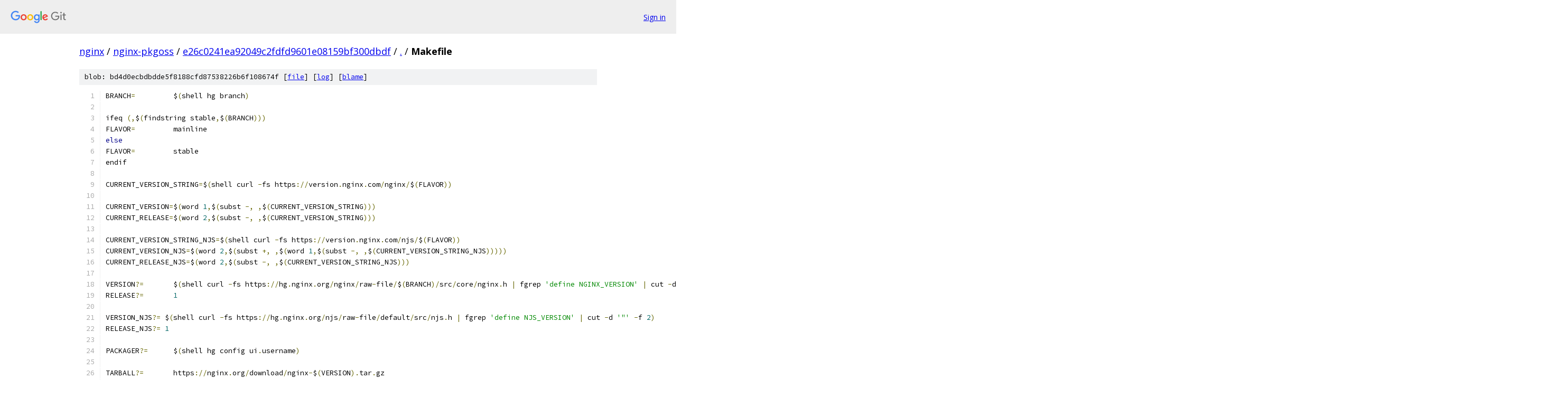

--- FILE ---
content_type: text/html; charset=utf-8
request_url: https://nginx.googlesource.com/nginx-pkgoss/+/e26c0241ea92049c2fdfd9601e08159bf300dbdf/Makefile
body_size: 4483
content:
<!DOCTYPE html><html lang="en"><head><meta charset="utf-8"><meta name="viewport" content="width=device-width, initial-scale=1"><title>Makefile - nginx-pkgoss - Git at Google</title><link rel="stylesheet" type="text/css" href="/+static/base.css"><link rel="stylesheet" type="text/css" href="/+static/prettify/prettify.css"><!-- default customHeadTagPart --></head><body class="Site"><header class="Site-header"><div class="Header"><a class="Header-image" href="/"><img src="//www.gstatic.com/images/branding/lockups/2x/lockup_git_color_108x24dp.png" width="108" height="24" alt="Google Git"></a><div class="Header-menu"> <a class="Header-menuItem" href="https://accounts.google.com/AccountChooser?faa=1&amp;continue=https://nginx.googlesource.com/login/nginx-pkgoss/%2B/e26c0241ea92049c2fdfd9601e08159bf300dbdf/Makefile">Sign in</a> </div></div></header><div class="Site-content"><div class="Container "><div class="Breadcrumbs"><a class="Breadcrumbs-crumb" href="/?format=HTML">nginx</a> / <a class="Breadcrumbs-crumb" href="/nginx-pkgoss/">nginx-pkgoss</a> / <a class="Breadcrumbs-crumb" href="/nginx-pkgoss/+/e26c0241ea92049c2fdfd9601e08159bf300dbdf">e26c0241ea92049c2fdfd9601e08159bf300dbdf</a> / <a class="Breadcrumbs-crumb" href="/nginx-pkgoss/+/e26c0241ea92049c2fdfd9601e08159bf300dbdf/">.</a> / <span class="Breadcrumbs-crumb">Makefile</span></div><div class="u-sha1 u-monospace BlobSha1">blob: bd4d0ecbdbdde5f8188cfd87538226b6f108674f [<a href="/nginx-pkgoss/+/e26c0241ea92049c2fdfd9601e08159bf300dbdf/Makefile">file</a>] [<a href="/nginx-pkgoss/+log/e26c0241ea92049c2fdfd9601e08159bf300dbdf/Makefile">log</a>] [<a href="/nginx-pkgoss/+blame/e26c0241ea92049c2fdfd9601e08159bf300dbdf/Makefile">blame</a>]</div><table class="FileContents"><tr class="u-pre u-monospace FileContents-line"><td class="u-lineNum u-noSelect FileContents-lineNum" data-line-number="1"></td><td class="FileContents-lineContents" id="1"><span class="pln">BRANCH</span><span class="pun">=</span><span class="pln">		$</span><span class="pun">(</span><span class="pln">shell hg branch</span><span class="pun">)</span></td></tr><tr class="u-pre u-monospace FileContents-line"><td class="u-lineNum u-noSelect FileContents-lineNum" data-line-number="2"></td><td class="FileContents-lineContents" id="2"></td></tr><tr class="u-pre u-monospace FileContents-line"><td class="u-lineNum u-noSelect FileContents-lineNum" data-line-number="3"></td><td class="FileContents-lineContents" id="3"><span class="pln">ifeq </span><span class="pun">(,</span><span class="pln">$</span><span class="pun">(</span><span class="pln">findstring stable</span><span class="pun">,</span><span class="pln">$</span><span class="pun">(</span><span class="pln">BRANCH</span><span class="pun">)))</span></td></tr><tr class="u-pre u-monospace FileContents-line"><td class="u-lineNum u-noSelect FileContents-lineNum" data-line-number="4"></td><td class="FileContents-lineContents" id="4"><span class="pln">FLAVOR</span><span class="pun">=</span><span class="pln">		mainline</span></td></tr><tr class="u-pre u-monospace FileContents-line"><td class="u-lineNum u-noSelect FileContents-lineNum" data-line-number="5"></td><td class="FileContents-lineContents" id="5"><span class="kwd">else</span></td></tr><tr class="u-pre u-monospace FileContents-line"><td class="u-lineNum u-noSelect FileContents-lineNum" data-line-number="6"></td><td class="FileContents-lineContents" id="6"><span class="pln">FLAVOR</span><span class="pun">=</span><span class="pln">		stable</span></td></tr><tr class="u-pre u-monospace FileContents-line"><td class="u-lineNum u-noSelect FileContents-lineNum" data-line-number="7"></td><td class="FileContents-lineContents" id="7"><span class="pln">endif</span></td></tr><tr class="u-pre u-monospace FileContents-line"><td class="u-lineNum u-noSelect FileContents-lineNum" data-line-number="8"></td><td class="FileContents-lineContents" id="8"></td></tr><tr class="u-pre u-monospace FileContents-line"><td class="u-lineNum u-noSelect FileContents-lineNum" data-line-number="9"></td><td class="FileContents-lineContents" id="9"><span class="pln">CURRENT_VERSION_STRING</span><span class="pun">=</span><span class="pln">$</span><span class="pun">(</span><span class="pln">shell curl </span><span class="pun">-</span><span class="pln">fs https</span><span class="pun">://</span><span class="pln">version</span><span class="pun">.</span><span class="pln">nginx</span><span class="pun">.</span><span class="pln">com</span><span class="pun">/</span><span class="pln">nginx</span><span class="pun">/</span><span class="pln">$</span><span class="pun">(</span><span class="pln">FLAVOR</span><span class="pun">))</span></td></tr><tr class="u-pre u-monospace FileContents-line"><td class="u-lineNum u-noSelect FileContents-lineNum" data-line-number="10"></td><td class="FileContents-lineContents" id="10"></td></tr><tr class="u-pre u-monospace FileContents-line"><td class="u-lineNum u-noSelect FileContents-lineNum" data-line-number="11"></td><td class="FileContents-lineContents" id="11"><span class="pln">CURRENT_VERSION</span><span class="pun">=</span><span class="pln">$</span><span class="pun">(</span><span class="pln">word </span><span class="lit">1</span><span class="pun">,</span><span class="pln">$</span><span class="pun">(</span><span class="pln">subst </span><span class="pun">-,</span><span class="pln"> </span><span class="pun">,</span><span class="pln">$</span><span class="pun">(</span><span class="pln">CURRENT_VERSION_STRING</span><span class="pun">)))</span></td></tr><tr class="u-pre u-monospace FileContents-line"><td class="u-lineNum u-noSelect FileContents-lineNum" data-line-number="12"></td><td class="FileContents-lineContents" id="12"><span class="pln">CURRENT_RELEASE</span><span class="pun">=</span><span class="pln">$</span><span class="pun">(</span><span class="pln">word </span><span class="lit">2</span><span class="pun">,</span><span class="pln">$</span><span class="pun">(</span><span class="pln">subst </span><span class="pun">-,</span><span class="pln"> </span><span class="pun">,</span><span class="pln">$</span><span class="pun">(</span><span class="pln">CURRENT_VERSION_STRING</span><span class="pun">)))</span></td></tr><tr class="u-pre u-monospace FileContents-line"><td class="u-lineNum u-noSelect FileContents-lineNum" data-line-number="13"></td><td class="FileContents-lineContents" id="13"></td></tr><tr class="u-pre u-monospace FileContents-line"><td class="u-lineNum u-noSelect FileContents-lineNum" data-line-number="14"></td><td class="FileContents-lineContents" id="14"><span class="pln">CURRENT_VERSION_STRING_NJS</span><span class="pun">=</span><span class="pln">$</span><span class="pun">(</span><span class="pln">shell curl </span><span class="pun">-</span><span class="pln">fs https</span><span class="pun">://</span><span class="pln">version</span><span class="pun">.</span><span class="pln">nginx</span><span class="pun">.</span><span class="pln">com</span><span class="pun">/</span><span class="pln">njs</span><span class="pun">/</span><span class="pln">$</span><span class="pun">(</span><span class="pln">FLAVOR</span><span class="pun">))</span></td></tr><tr class="u-pre u-monospace FileContents-line"><td class="u-lineNum u-noSelect FileContents-lineNum" data-line-number="15"></td><td class="FileContents-lineContents" id="15"><span class="pln">CURRENT_VERSION_NJS</span><span class="pun">=</span><span class="pln">$</span><span class="pun">(</span><span class="pln">word </span><span class="lit">2</span><span class="pun">,</span><span class="pln">$</span><span class="pun">(</span><span class="pln">subst </span><span class="pun">+,</span><span class="pln"> </span><span class="pun">,</span><span class="pln">$</span><span class="pun">(</span><span class="pln">word </span><span class="lit">1</span><span class="pun">,</span><span class="pln">$</span><span class="pun">(</span><span class="pln">subst </span><span class="pun">-,</span><span class="pln"> </span><span class="pun">,</span><span class="pln">$</span><span class="pun">(</span><span class="pln">CURRENT_VERSION_STRING_NJS</span><span class="pun">)))))</span></td></tr><tr class="u-pre u-monospace FileContents-line"><td class="u-lineNum u-noSelect FileContents-lineNum" data-line-number="16"></td><td class="FileContents-lineContents" id="16"><span class="pln">CURRENT_RELEASE_NJS</span><span class="pun">=</span><span class="pln">$</span><span class="pun">(</span><span class="pln">word </span><span class="lit">2</span><span class="pun">,</span><span class="pln">$</span><span class="pun">(</span><span class="pln">subst </span><span class="pun">-,</span><span class="pln"> </span><span class="pun">,</span><span class="pln">$</span><span class="pun">(</span><span class="pln">CURRENT_VERSION_STRING_NJS</span><span class="pun">)))</span></td></tr><tr class="u-pre u-monospace FileContents-line"><td class="u-lineNum u-noSelect FileContents-lineNum" data-line-number="17"></td><td class="FileContents-lineContents" id="17"></td></tr><tr class="u-pre u-monospace FileContents-line"><td class="u-lineNum u-noSelect FileContents-lineNum" data-line-number="18"></td><td class="FileContents-lineContents" id="18"><span class="pln">VERSION</span><span class="pun">?=</span><span class="pln">	$</span><span class="pun">(</span><span class="pln">shell curl </span><span class="pun">-</span><span class="pln">fs https</span><span class="pun">://</span><span class="pln">hg</span><span class="pun">.</span><span class="pln">nginx</span><span class="pun">.</span><span class="pln">org</span><span class="pun">/</span><span class="pln">nginx</span><span class="pun">/</span><span class="pln">raw</span><span class="pun">-</span><span class="pln">file</span><span class="pun">/</span><span class="pln">$</span><span class="pun">(</span><span class="pln">BRANCH</span><span class="pun">)/</span><span class="pln">src</span><span class="pun">/</span><span class="pln">core</span><span class="pun">/</span><span class="pln">nginx</span><span class="pun">.</span><span class="pln">h </span><span class="pun">|</span><span class="pln"> fgrep </span><span class="str">&#39;define NGINX_VERSION&#39;</span><span class="pln"> </span><span class="pun">|</span><span class="pln"> cut </span><span class="pun">-</span><span class="pln">d </span><span class="str">&#39;&quot;&#39;</span><span class="pln"> </span><span class="pun">-</span><span class="pln">f </span><span class="lit">2</span><span class="pun">)</span></td></tr><tr class="u-pre u-monospace FileContents-line"><td class="u-lineNum u-noSelect FileContents-lineNum" data-line-number="19"></td><td class="FileContents-lineContents" id="19"><span class="pln">RELEASE</span><span class="pun">?=</span><span class="pln">	</span><span class="lit">1</span></td></tr><tr class="u-pre u-monospace FileContents-line"><td class="u-lineNum u-noSelect FileContents-lineNum" data-line-number="20"></td><td class="FileContents-lineContents" id="20"></td></tr><tr class="u-pre u-monospace FileContents-line"><td class="u-lineNum u-noSelect FileContents-lineNum" data-line-number="21"></td><td class="FileContents-lineContents" id="21"><span class="pln">VERSION_NJS</span><span class="pun">?=</span><span class="pln"> $</span><span class="pun">(</span><span class="pln">shell curl </span><span class="pun">-</span><span class="pln">fs https</span><span class="pun">://</span><span class="pln">hg</span><span class="pun">.</span><span class="pln">nginx</span><span class="pun">.</span><span class="pln">org</span><span class="pun">/</span><span class="pln">njs</span><span class="pun">/</span><span class="pln">raw</span><span class="pun">-</span><span class="pln">file</span><span class="pun">/</span><span class="pln">default</span><span class="pun">/</span><span class="pln">src</span><span class="pun">/</span><span class="pln">njs</span><span class="pun">.</span><span class="pln">h </span><span class="pun">|</span><span class="pln"> fgrep </span><span class="str">&#39;define NJS_VERSION&#39;</span><span class="pln"> </span><span class="pun">|</span><span class="pln"> cut </span><span class="pun">-</span><span class="pln">d </span><span class="str">&#39;&quot;&#39;</span><span class="pln"> </span><span class="pun">-</span><span class="pln">f </span><span class="lit">2</span><span class="pun">)</span></td></tr><tr class="u-pre u-monospace FileContents-line"><td class="u-lineNum u-noSelect FileContents-lineNum" data-line-number="22"></td><td class="FileContents-lineContents" id="22"><span class="pln">RELEASE_NJS</span><span class="pun">?=</span><span class="pln"> </span><span class="lit">1</span></td></tr><tr class="u-pre u-monospace FileContents-line"><td class="u-lineNum u-noSelect FileContents-lineNum" data-line-number="23"></td><td class="FileContents-lineContents" id="23"></td></tr><tr class="u-pre u-monospace FileContents-line"><td class="u-lineNum u-noSelect FileContents-lineNum" data-line-number="24"></td><td class="FileContents-lineContents" id="24"><span class="pln">PACKAGER</span><span class="pun">?=</span><span class="pln">	$</span><span class="pun">(</span><span class="pln">shell hg config ui</span><span class="pun">.</span><span class="pln">username</span><span class="pun">)</span></td></tr><tr class="u-pre u-monospace FileContents-line"><td class="u-lineNum u-noSelect FileContents-lineNum" data-line-number="25"></td><td class="FileContents-lineContents" id="25"></td></tr><tr class="u-pre u-monospace FileContents-line"><td class="u-lineNum u-noSelect FileContents-lineNum" data-line-number="26"></td><td class="FileContents-lineContents" id="26"><span class="pln">TARBALL</span><span class="pun">?=</span><span class="pln">	https</span><span class="pun">://</span><span class="pln">nginx</span><span class="pun">.</span><span class="pln">org</span><span class="pun">/</span><span class="pln">download</span><span class="pun">/</span><span class="pln">nginx</span><span class="pun">-</span><span class="pln">$</span><span class="pun">(</span><span class="pln">VERSION</span><span class="pun">).</span><span class="pln">tar</span><span class="pun">.</span><span class="pln">gz</span></td></tr><tr class="u-pre u-monospace FileContents-line"><td class="u-lineNum u-noSelect FileContents-lineNum" data-line-number="27"></td><td class="FileContents-lineContents" id="27"></td></tr><tr class="u-pre u-monospace FileContents-line"><td class="u-lineNum u-noSelect FileContents-lineNum" data-line-number="28"></td><td class="FileContents-lineContents" id="28"><span class="pln">TARBALL_NJS</span><span class="pun">?=</span><span class="pln">	https</span><span class="pun">://</span><span class="pln">hg</span><span class="pun">.</span><span class="pln">nginx</span><span class="pun">.</span><span class="pln">org</span><span class="pun">/</span><span class="pln">njs</span><span class="pun">/</span><span class="pln">archive</span><span class="pun">/</span><span class="pln">$</span><span class="pun">(</span><span class="pln">VERSION_NJS</span><span class="pun">).</span><span class="pln">tar</span><span class="pun">.</span><span class="pln">gz</span></td></tr><tr class="u-pre u-monospace FileContents-line"><td class="u-lineNum u-noSelect FileContents-lineNum" data-line-number="29"></td><td class="FileContents-lineContents" id="29"></td></tr><tr class="u-pre u-monospace FileContents-line"><td class="u-lineNum u-noSelect FileContents-lineNum" data-line-number="30"></td><td class="FileContents-lineContents" id="30"><span class="pln">BASE_MAKEFILES</span><span class="pun">=</span><span class="pln">	alpine</span><span class="pun">/</span><span class="typ">Makefile</span><span class="pln"> \</span></td></tr><tr class="u-pre u-monospace FileContents-line"><td class="u-lineNum u-noSelect FileContents-lineNum" data-line-number="31"></td><td class="FileContents-lineContents" id="31"><span class="pln">		debian</span><span class="pun">/</span><span class="typ">Makefile</span><span class="pln"> \</span></td></tr><tr class="u-pre u-monospace FileContents-line"><td class="u-lineNum u-noSelect FileContents-lineNum" data-line-number="32"></td><td class="FileContents-lineContents" id="32"><span class="pln">		rpm</span><span class="pun">/</span><span class="pln">SPECS</span><span class="pun">/</span><span class="typ">Makefile</span></td></tr><tr class="u-pre u-monospace FileContents-line"><td class="u-lineNum u-noSelect FileContents-lineNum" data-line-number="33"></td><td class="FileContents-lineContents" id="33"></td></tr><tr class="u-pre u-monospace FileContents-line"><td class="u-lineNum u-noSelect FileContents-lineNum" data-line-number="34"></td><td class="FileContents-lineContents" id="34"><span class="pln">MODULES</span><span class="pun">=</span><span class="pln">	geoip image</span><span class="pun">-</span><span class="pln">filter perl xslt</span></td></tr><tr class="u-pre u-monospace FileContents-line"><td class="u-lineNum u-noSelect FileContents-lineNum" data-line-number="35"></td><td class="FileContents-lineContents" id="35"><span class="pln">EXTERNAL_MODULES</span><span class="pun">=</span><span class="pln">	auth</span><span class="pun">-</span><span class="pln">spnego brotli encrypted</span><span class="pun">-</span><span class="pln">session fips</span><span class="pun">-</span><span class="pln">check geoip2 headers</span><span class="pun">-</span><span class="pln">more lua modsecurity ndk njs opentracing passenger rtmp </span><span class="kwd">set</span><span class="pun">-</span><span class="pln">misc subs</span><span class="pun">-</span><span class="pln">filter</span></td></tr><tr class="u-pre u-monospace FileContents-line"><td class="u-lineNum u-noSelect FileContents-lineNum" data-line-number="36"></td><td class="FileContents-lineContents" id="36"></td></tr><tr class="u-pre u-monospace FileContents-line"><td class="u-lineNum u-noSelect FileContents-lineNum" data-line-number="37"></td><td class="FileContents-lineContents" id="37"><span class="pln">ifeq </span><span class="pun">(</span><span class="pln">$</span><span class="pun">(</span><span class="pln">shell sha512sum </span><span class="pun">--</span><span class="pln">version </span><span class="pun">&gt;/</span><span class="pln">dev</span><span class="pun">/</span><span class="pln">null </span><span class="lit">2</span><span class="pun">&gt;&amp;</span><span class="lit">1</span><span class="pln"> </span><span class="pun">||</span><span class="pln"> echo FAIL</span><span class="pun">),)</span></td></tr><tr class="u-pre u-monospace FileContents-line"><td class="u-lineNum u-noSelect FileContents-lineNum" data-line-number="38"></td><td class="FileContents-lineContents" id="38"><span class="pln">SHA512SUM </span><span class="pun">=</span><span class="pln"> sha512sum</span></td></tr><tr class="u-pre u-monospace FileContents-line"><td class="u-lineNum u-noSelect FileContents-lineNum" data-line-number="39"></td><td class="FileContents-lineContents" id="39"><span class="kwd">else</span><span class="pln"> ifeq </span><span class="pun">(</span><span class="pln">$</span><span class="pun">(</span><span class="pln">shell shasum </span><span class="pun">--</span><span class="pln">version </span><span class="pun">&gt;/</span><span class="pln">dev</span><span class="pun">/</span><span class="pln">null </span><span class="lit">2</span><span class="pun">&gt;&amp;</span><span class="lit">1</span><span class="pln"> </span><span class="pun">||</span><span class="pln"> echo FAIL</span><span class="pun">),)</span></td></tr><tr class="u-pre u-monospace FileContents-line"><td class="u-lineNum u-noSelect FileContents-lineNum" data-line-number="40"></td><td class="FileContents-lineContents" id="40"><span class="pln">SHA512SUM </span><span class="pun">=</span><span class="pln"> shasum </span><span class="pun">-</span><span class="pln">a </span><span class="lit">512</span></td></tr><tr class="u-pre u-monospace FileContents-line"><td class="u-lineNum u-noSelect FileContents-lineNum" data-line-number="41"></td><td class="FileContents-lineContents" id="41"><span class="kwd">else</span><span class="pln"> ifeq </span><span class="pun">(</span><span class="pln">$</span><span class="pun">(</span><span class="pln">shell openssl version </span><span class="pun">&gt;/</span><span class="pln">dev</span><span class="pun">/</span><span class="pln">null </span><span class="lit">2</span><span class="pun">&gt;&amp;</span><span class="lit">1</span><span class="pln"> </span><span class="pun">||</span><span class="pln"> echo FAIL</span><span class="pun">),)</span></td></tr><tr class="u-pre u-monospace FileContents-line"><td class="u-lineNum u-noSelect FileContents-lineNum" data-line-number="42"></td><td class="FileContents-lineContents" id="42"><span class="pln">SHA512SUM </span><span class="pun">=</span><span class="pln"> openssl dgst </span><span class="pun">-</span><span class="pln">r </span><span class="pun">-</span><span class="pln">sha512</span></td></tr><tr class="u-pre u-monospace FileContents-line"><td class="u-lineNum u-noSelect FileContents-lineNum" data-line-number="43"></td><td class="FileContents-lineContents" id="43"><span class="kwd">else</span></td></tr><tr class="u-pre u-monospace FileContents-line"><td class="u-lineNum u-noSelect FileContents-lineNum" data-line-number="44"></td><td class="FileContents-lineContents" id="44"><span class="pln">SHA512SUM </span><span class="pun">=</span><span class="pln"> $</span><span class="pun">(</span><span class="pln">error SHA</span><span class="pun">-</span><span class="lit">512</span><span class="pln"> checksumming not found</span><span class="pun">)</span></td></tr><tr class="u-pre u-monospace FileContents-line"><td class="u-lineNum u-noSelect FileContents-lineNum" data-line-number="45"></td><td class="FileContents-lineContents" id="45"><span class="pln">endif</span></td></tr><tr class="u-pre u-monospace FileContents-line"><td class="u-lineNum u-noSelect FileContents-lineNum" data-line-number="46"></td><td class="FileContents-lineContents" id="46"></td></tr><tr class="u-pre u-monospace FileContents-line"><td class="u-lineNum u-noSelect FileContents-lineNum" data-line-number="47"></td><td class="FileContents-lineContents" id="47"><span class="pln">default</span><span class="pun">:</span></td></tr><tr class="u-pre u-monospace FileContents-line"><td class="u-lineNum u-noSelect FileContents-lineNum" data-line-number="48"></td><td class="FileContents-lineContents" id="48"><span class="pln">	</span><span class="pun">@{</span><span class="pln"> \</span></td></tr><tr class="u-pre u-monospace FileContents-line"><td class="u-lineNum u-noSelect FileContents-lineNum" data-line-number="49"></td><td class="FileContents-lineContents" id="49"><span class="pln">		echo </span><span class="str">&quot;Latest available $(FLAVOR) nginx package version: $(CURRENT_VERSION)-$(CURRENT_RELEASE)&quot;</span><span class="pln"> </span><span class="pun">;</span><span class="pln"> \</span></td></tr><tr class="u-pre u-monospace FileContents-line"><td class="u-lineNum u-noSelect FileContents-lineNum" data-line-number="50"></td><td class="FileContents-lineContents" id="50"><span class="pln">		echo </span><span class="str">&quot;Next $(FLAVOR) release version: $(VERSION)-$(RELEASE)&quot;</span><span class="pln"> </span><span class="pun">;</span><span class="pln"> \</span></td></tr><tr class="u-pre u-monospace FileContents-line"><td class="u-lineNum u-noSelect FileContents-lineNum" data-line-number="51"></td><td class="FileContents-lineContents" id="51"><span class="pln">		echo </span><span class="str">&quot;Latest available $(FLAVOR) njs package version: $(CURRENT_VERSION_NJS)-$(CURRENT_RELEASE_NJS)&quot;</span><span class="pln"> </span><span class="pun">;</span><span class="pln"> \</span></td></tr><tr class="u-pre u-monospace FileContents-line"><td class="u-lineNum u-noSelect FileContents-lineNum" data-line-number="52"></td><td class="FileContents-lineContents" id="52"><span class="pln">		echo </span><span class="str">&quot;Next njs version: $(VERSION_NJS)&quot;</span><span class="pln"> </span><span class="pun">;</span><span class="pln"> \</span></td></tr><tr class="u-pre u-monospace FileContents-line"><td class="u-lineNum u-noSelect FileContents-lineNum" data-line-number="53"></td><td class="FileContents-lineContents" id="53"><span class="pln">		echo </span><span class="pun">;</span><span class="pln"> \</span></td></tr><tr class="u-pre u-monospace FileContents-line"><td class="u-lineNum u-noSelect FileContents-lineNum" data-line-number="54"></td><td class="FileContents-lineContents" id="54"><span class="pln">		echo </span><span class="str">&quot;Valid targets: release release-njs revert commit tag&quot;</span><span class="pln"> </span><span class="pun">;</span><span class="pln"> \</span></td></tr><tr class="u-pre u-monospace FileContents-line"><td class="u-lineNum u-noSelect FileContents-lineNum" data-line-number="55"></td><td class="FileContents-lineContents" id="55"><span class="pln">	</span><span class="pun">}</span></td></tr><tr class="u-pre u-monospace FileContents-line"><td class="u-lineNum u-noSelect FileContents-lineNum" data-line-number="56"></td><td class="FileContents-lineContents" id="56"></td></tr><tr class="u-pre u-monospace FileContents-line"><td class="u-lineNum u-noSelect FileContents-lineNum" data-line-number="57"></td><td class="FileContents-lineContents" id="57"><span class="pln">version</span><span class="pun">-</span><span class="pln">check</span><span class="pun">:</span></td></tr><tr class="u-pre u-monospace FileContents-line"><td class="u-lineNum u-noSelect FileContents-lineNum" data-line-number="58"></td><td class="FileContents-lineContents" id="58"><span class="pln">	</span><span class="pun">@{</span><span class="pln"> \</span></td></tr><tr class="u-pre u-monospace FileContents-line"><td class="u-lineNum u-noSelect FileContents-lineNum" data-line-number="59"></td><td class="FileContents-lineContents" id="59"><span class="pln">		</span><span class="kwd">if</span><span class="pln"> </span><span class="pun">[</span><span class="pln"> </span><span class="str">&quot;$(VERSION)-$(RELEASE)&quot;</span><span class="pln"> </span><span class="pun">=</span><span class="pln"> </span><span class="str">&quot;$(CURRENT_VERSION)-$(CURRENT_RELEASE)&quot;</span><span class="pln"> </span><span class="pun">];</span><span class="pln"> </span><span class="kwd">then</span><span class="pln"> \</span></td></tr><tr class="u-pre u-monospace FileContents-line"><td class="u-lineNum u-noSelect FileContents-lineNum" data-line-number="60"></td><td class="FileContents-lineContents" id="60"><span class="pln">			echo </span><span class="str">&quot;Version $(VERSION)-$(RELEASE) is the latest one, nothing to do.&quot;</span><span class="pln"> </span><span class="pun">&gt;&amp;</span><span class="lit">2</span><span class="pln"> </span><span class="pun">;</span><span class="pln"> \</span></td></tr><tr class="u-pre u-monospace FileContents-line"><td class="u-lineNum u-noSelect FileContents-lineNum" data-line-number="61"></td><td class="FileContents-lineContents" id="61"><span class="pln">			exit </span><span class="lit">1</span><span class="pln"> </span><span class="pun">;</span><span class="pln"> \</span></td></tr><tr class="u-pre u-monospace FileContents-line"><td class="u-lineNum u-noSelect FileContents-lineNum" data-line-number="62"></td><td class="FileContents-lineContents" id="62"><span class="pln">		</span><span class="kwd">fi</span><span class="pln"> </span><span class="pun">;</span><span class="pln"> \</span></td></tr><tr class="u-pre u-monospace FileContents-line"><td class="u-lineNum u-noSelect FileContents-lineNum" data-line-number="63"></td><td class="FileContents-lineContents" id="63"><span class="pln">	</span><span class="pun">}</span></td></tr><tr class="u-pre u-monospace FileContents-line"><td class="u-lineNum u-noSelect FileContents-lineNum" data-line-number="64"></td><td class="FileContents-lineContents" id="64"></td></tr><tr class="u-pre u-monospace FileContents-line"><td class="u-lineNum u-noSelect FileContents-lineNum" data-line-number="65"></td><td class="FileContents-lineContents" id="65"><span class="pln">version</span><span class="pun">-</span><span class="pln">check</span><span class="pun">-</span><span class="pln">njs</span><span class="pun">:</span></td></tr><tr class="u-pre u-monospace FileContents-line"><td class="u-lineNum u-noSelect FileContents-lineNum" data-line-number="66"></td><td class="FileContents-lineContents" id="66"><span class="pln">	</span><span class="pun">@{</span><span class="pln"> \</span></td></tr><tr class="u-pre u-monospace FileContents-line"><td class="u-lineNum u-noSelect FileContents-lineNum" data-line-number="67"></td><td class="FileContents-lineContents" id="67"><span class="pln">		</span><span class="kwd">if</span><span class="pln"> </span><span class="pun">[</span><span class="pln"> </span><span class="str">&quot;$(VERSION_NJS)-$(RELEASE_NJS)&quot;</span><span class="pln"> </span><span class="pun">=</span><span class="pln"> </span><span class="str">&quot;$(CURRENT_VERSION_NJS)-$(CURRENT_RELEASE_NJS)&quot;</span><span class="pln"> </span><span class="pun">];</span><span class="pln"> </span><span class="kwd">then</span><span class="pln"> \</span></td></tr><tr class="u-pre u-monospace FileContents-line"><td class="u-lineNum u-noSelect FileContents-lineNum" data-line-number="68"></td><td class="FileContents-lineContents" id="68"><span class="pln">			echo </span><span class="str">&quot;Version $(VERSION_NJS)-$(RELEASE_NJS) is the latest one, nothing to do.&quot;</span><span class="pln"> </span><span class="pun">&gt;&amp;</span><span class="lit">2</span><span class="pln"> </span><span class="pun">;</span><span class="pln"> \</span></td></tr><tr class="u-pre u-monospace FileContents-line"><td class="u-lineNum u-noSelect FileContents-lineNum" data-line-number="69"></td><td class="FileContents-lineContents" id="69"><span class="pln">			exit </span><span class="lit">1</span><span class="pln"> </span><span class="pun">;</span><span class="pln"> \</span></td></tr><tr class="u-pre u-monospace FileContents-line"><td class="u-lineNum u-noSelect FileContents-lineNum" data-line-number="70"></td><td class="FileContents-lineContents" id="70"><span class="pln">		</span><span class="kwd">fi</span><span class="pln"> </span><span class="pun">;</span><span class="pln"> \</span></td></tr><tr class="u-pre u-monospace FileContents-line"><td class="u-lineNum u-noSelect FileContents-lineNum" data-line-number="71"></td><td class="FileContents-lineContents" id="71"><span class="pln">	</span><span class="pun">}</span></td></tr><tr class="u-pre u-monospace FileContents-line"><td class="u-lineNum u-noSelect FileContents-lineNum" data-line-number="72"></td><td class="FileContents-lineContents" id="72"></td></tr><tr class="u-pre u-monospace FileContents-line"><td class="u-lineNum u-noSelect FileContents-lineNum" data-line-number="73"></td><td class="FileContents-lineContents" id="73"><span class="pln">nginx</span><span class="pun">-</span><span class="pln">$</span><span class="pun">(</span><span class="pln">VERSION</span><span class="pun">).</span><span class="pln">tar</span><span class="pun">.</span><span class="pln">gz</span><span class="pun">:</span></td></tr><tr class="u-pre u-monospace FileContents-line"><td class="u-lineNum u-noSelect FileContents-lineNum" data-line-number="74"></td><td class="FileContents-lineContents" id="74"><span class="pln">	curl </span><span class="pun">-</span><span class="pln">o nginx</span><span class="pun">-</span><span class="pln">$</span><span class="pun">(</span><span class="pln">VERSION</span><span class="pun">).</span><span class="pln">tar</span><span class="pun">.</span><span class="pln">gz </span><span class="pun">-</span><span class="pln">fL $</span><span class="pun">(</span><span class="pln">TARBALL</span><span class="pun">)</span></td></tr><tr class="u-pre u-monospace FileContents-line"><td class="u-lineNum u-noSelect FileContents-lineNum" data-line-number="75"></td><td class="FileContents-lineContents" id="75"></td></tr><tr class="u-pre u-monospace FileContents-line"><td class="u-lineNum u-noSelect FileContents-lineNum" data-line-number="76"></td><td class="FileContents-lineContents" id="76"><span class="pln">njs</span><span class="pun">-</span><span class="pln">$</span><span class="pun">(</span><span class="pln">VERSION_NJS</span><span class="pun">).</span><span class="pln">tar</span><span class="pun">.</span><span class="pln">gz</span><span class="pun">:</span></td></tr><tr class="u-pre u-monospace FileContents-line"><td class="u-lineNum u-noSelect FileContents-lineNum" data-line-number="77"></td><td class="FileContents-lineContents" id="77"><span class="pln">	curl </span><span class="pun">-</span><span class="pln">o njs</span><span class="pun">-</span><span class="pln">$</span><span class="pun">(</span><span class="pln">VERSION_NJS</span><span class="pun">).</span><span class="pln">tar</span><span class="pun">.</span><span class="pln">gz </span><span class="pun">-</span><span class="pln">fL $</span><span class="pun">(</span><span class="pln">TARBALL_NJS</span><span class="pun">)</span></td></tr><tr class="u-pre u-monospace FileContents-line"><td class="u-lineNum u-noSelect FileContents-lineNum" data-line-number="78"></td><td class="FileContents-lineContents" id="78"></td></tr><tr class="u-pre u-monospace FileContents-line"><td class="u-lineNum u-noSelect FileContents-lineNum" data-line-number="79"></td><td class="FileContents-lineContents" id="79"><span class="pln">release</span><span class="pun">:</span><span class="pln"> version</span><span class="pun">-</span><span class="pln">check nginx</span><span class="pun">-</span><span class="pln">$</span><span class="pun">(</span><span class="pln">VERSION</span><span class="pun">).</span><span class="pln">tar</span><span class="pun">.</span><span class="pln">gz</span></td></tr><tr class="u-pre u-monospace FileContents-line"><td class="u-lineNum u-noSelect FileContents-lineNum" data-line-number="80"></td><td class="FileContents-lineContents" id="80"><span class="pln">	</span><span class="pun">@{</span><span class="pln"> \</span></td></tr><tr class="u-pre u-monospace FileContents-line"><td class="u-lineNum u-noSelect FileContents-lineNum" data-line-number="81"></td><td class="FileContents-lineContents" id="81"><span class="pln">		</span><span class="kwd">set</span><span class="pln"> </span><span class="pun">-</span><span class="pln">e </span><span class="pun">;</span><span class="pln"> \</span></td></tr><tr class="u-pre u-monospace FileContents-line"><td class="u-lineNum u-noSelect FileContents-lineNum" data-line-number="82"></td><td class="FileContents-lineContents" id="82"><span class="pln">		echo </span><span class="str">&quot;==&gt; Preparing $(FLAVOR) release $(VERSION)-$(RELEASE)&quot;</span><span class="pln"> </span><span class="pun">;</span><span class="pln"> \</span></td></tr><tr class="u-pre u-monospace FileContents-line"><td class="u-lineNum u-noSelect FileContents-lineNum" data-line-number="83"></td><td class="FileContents-lineContents" id="83"><span class="pln">		$</span><span class="pun">(</span><span class="pln">SHA512SUM</span><span class="pun">)</span><span class="pln"> nginx</span><span class="pun">-</span><span class="pln">$</span><span class="pun">(</span><span class="pln">VERSION</span><span class="pun">).</span><span class="pln">tar</span><span class="pun">.</span><span class="pln">gz </span><span class="pun">&gt;&gt;</span><span class="pln">contrib</span><span class="pun">/</span><span class="pln">src</span><span class="pun">/</span><span class="pln">nginx</span><span class="pun">/</span><span class="pln">SHA512SUMS </span><span class="pun">;</span><span class="pln"> \</span></td></tr><tr class="u-pre u-monospace FileContents-line"><td class="u-lineNum u-noSelect FileContents-lineNum" data-line-number="84"></td><td class="FileContents-lineContents" id="84"><span class="pln">		sed </span><span class="pun">-</span><span class="pln">e </span><span class="str">&quot;s,^NGINX_VERSION :=.*,NGINX_VERSION := $(VERSION),g&quot;</span><span class="pln"> </span><span class="pun">-</span><span class="pln">i contrib</span><span class="pun">/</span><span class="pln">src</span><span class="pun">/</span><span class="pln">nginx</span><span class="pun">/</span><span class="pln">version </span><span class="pun">;</span><span class="pln"> \</span></td></tr><tr class="u-pre u-monospace FileContents-line"><td class="u-lineNum u-noSelect FileContents-lineNum" data-line-number="85"></td><td class="FileContents-lineContents" id="85"><span class="pln">		</span><span class="kwd">for</span><span class="pln"> f </span><span class="kwd">in</span><span class="pln"> $</span><span class="pun">(</span><span class="pln">BASE_MAKEFILES</span><span class="pun">);</span><span class="pln"> </span><span class="kwd">do</span><span class="pln"> \</span></td></tr><tr class="u-pre u-monospace FileContents-line"><td class="u-lineNum u-noSelect FileContents-lineNum" data-line-number="86"></td><td class="FileContents-lineContents" id="86"><span class="pln">			echo </span><span class="str">&quot;--&gt; $${f}&quot;</span><span class="pln"> </span><span class="pun">;</span><span class="pln"> \</span></td></tr><tr class="u-pre u-monospace FileContents-line"><td class="u-lineNum u-noSelect FileContents-lineNum" data-line-number="87"></td><td class="FileContents-lineContents" id="87"><span class="pln">			sed </span><span class="pun">-</span><span class="pln">e </span><span class="str">&quot;s,^BASE_RELEASE=.*,BASE_RELEASE=	$(RELEASE),g&quot;</span><span class="pln"> \</span></td></tr><tr class="u-pre u-monospace FileContents-line"><td class="u-lineNum u-noSelect FileContents-lineNum" data-line-number="88"></td><td class="FileContents-lineContents" id="88"><span class="pln">				</span><span class="pun">-</span><span class="pln">i $$</span><span class="pun">{</span><span class="pln">f</span><span class="pun">}</span><span class="pln"> </span><span class="pun">;</span><span class="pln"> \</span></td></tr><tr class="u-pre u-monospace FileContents-line"><td class="u-lineNum u-noSelect FileContents-lineNum" data-line-number="89"></td><td class="FileContents-lineContents" id="89"><span class="pln">		</span><span class="kwd">done</span><span class="pln"> </span><span class="pun">;</span><span class="pln"> \</span></td></tr><tr class="u-pre u-monospace FileContents-line"><td class="u-lineNum u-noSelect FileContents-lineNum" data-line-number="90"></td><td class="FileContents-lineContents" id="90"><span class="pln">		reldate</span><span class="pun">=</span><span class="str">`date +&quot;%Y-%m-%d&quot;`</span><span class="pln"> </span><span class="pun">;</span><span class="pln"> \</span></td></tr><tr class="u-pre u-monospace FileContents-line"><td class="u-lineNum u-noSelect FileContents-lineNum" data-line-number="91"></td><td class="FileContents-lineContents" id="91"><span class="pln">		reltime</span><span class="pun">=</span><span class="str">`date +&quot;%H:%M:%S %z&quot;`</span><span class="pln"> </span><span class="pun">;</span><span class="pln"> \</span></td></tr><tr class="u-pre u-monospace FileContents-line"><td class="u-lineNum u-noSelect FileContents-lineNum" data-line-number="92"></td><td class="FileContents-lineContents" id="92"><span class="pln">		packager</span><span class="pun">=</span><span class="str">`echo &quot;$(PACKAGER)&quot; | sed -e &#39;s,&lt;,\\\\\\&amp;lt\;,&#39; -e &#39;s,&gt;,\\\\\\&amp;gt\;,&#39;`</span><span class="pln"> </span><span class="pun">;</span><span class="pln"> \</span></td></tr><tr class="u-pre u-monospace FileContents-line"><td class="u-lineNum u-noSelect FileContents-lineNum" data-line-number="93"></td><td class="FileContents-lineContents" id="93"><span class="pln">		CHANGESADD</span><span class="pun">=</span><span class="str">&quot;\n\n\n&lt;changes apply=\&quot;nginx\&quot; ver=\&quot;$(VERSION)\&quot; rev=\&quot;$(RELEASE)\&quot;\n         date=\&quot;$${reldate}\&quot; time=\&quot;$${reltime}\&quot;\n         packager=\&quot;$${packager}\&quot;&gt;\n&lt;change&gt;\n&lt;para&gt;\n$(VERSION)-$(RELEASE)\n&lt;/para&gt;\n&lt;/change&gt;\n\n&lt;/changes&gt;&quot;</span><span class="pln"> </span><span class="pun">;</span><span class="pln"> \</span></td></tr><tr class="u-pre u-monospace FileContents-line"><td class="u-lineNum u-noSelect FileContents-lineNum" data-line-number="94"></td><td class="FileContents-lineContents" id="94"><span class="pln">		sed </span><span class="pun">-</span><span class="pln">i </span><span class="pun">-</span><span class="pln">e </span><span class="str">&quot;s,title=\&quot;nginx\&quot;&gt;,title=\&quot;nginx\&quot;&gt;$${CHANGESADD},&quot;</span><span class="pln"> docs</span><span class="pun">/</span><span class="pln">nginx</span><span class="pun">.</span><span class="pln">xml </span><span class="pun">;</span><span class="pln"> \</span></td></tr><tr class="u-pre u-monospace FileContents-line"><td class="u-lineNum u-noSelect FileContents-lineNum" data-line-number="95"></td><td class="FileContents-lineContents" id="95"><span class="pln">		</span><span class="kwd">for</span><span class="pln"> module </span><span class="kwd">in</span><span class="pln"> $</span><span class="pun">(</span><span class="pln">MODULES</span><span class="pun">);</span><span class="pln"> </span><span class="kwd">do</span><span class="pln"> \</span></td></tr><tr class="u-pre u-monospace FileContents-line"><td class="u-lineNum u-noSelect FileContents-lineNum" data-line-number="96"></td><td class="FileContents-lineContents" id="96"><span class="pln">			echo </span><span class="str">&quot;--&gt; changelog for nginx-module-$${module}&quot;</span><span class="pln"> </span><span class="pun">;</span><span class="pln"> \</span></td></tr><tr class="u-pre u-monospace FileContents-line"><td class="u-lineNum u-noSelect FileContents-lineNum" data-line-number="97"></td><td class="FileContents-lineContents" id="97"><span class="pln">			module_underscore</span><span class="pun">=</span><span class="str">`echo $${module} | tr &#39;-&#39; &#39;_&#39;`</span><span class="pln"> </span><span class="pun">;</span><span class="pln"> \</span></td></tr><tr class="u-pre u-monospace FileContents-line"><td class="u-lineNum u-noSelect FileContents-lineNum" data-line-number="98"></td><td class="FileContents-lineContents" id="98"><span class="pln">			CHANGESADD</span><span class="pun">=</span><span class="str">&quot;\n\n\n&lt;changes apply=\&quot;nginx-module-$${module}\&quot; ver=\&quot;$(VERSION)\&quot; rev=\&quot;$(RELEASE)\&quot;\n         date=\&quot;$${reldate}\&quot; time=\&quot;$${reltime}\&quot;\n         packager=\&quot;$${packager}\&quot;&gt;\n&lt;change&gt;\n&lt;para&gt;\nbase version updated to $(VERSION)-$(RELEASE)\n&lt;/para&gt;\n&lt;/change&gt;\n\n&lt;/changes&gt;&quot;</span><span class="pln"> </span><span class="pun">;</span><span class="pln"> \</span></td></tr><tr class="u-pre u-monospace FileContents-line"><td class="u-lineNum u-noSelect FileContents-lineNum" data-line-number="99"></td><td class="FileContents-lineContents" id="99"><span class="pln">			sed </span><span class="pun">-</span><span class="pln">i </span><span class="pun">-</span><span class="pln">e </span><span class="str">&quot;s,title=\&quot;nginx_module_$${module_underscore}\&quot;&gt;,title=\&quot;nginx_module_$${module_underscore}\&quot;&gt;$${CHANGESADD},&quot;</span><span class="pln"> docs</span><span class="pun">/</span><span class="pln">nginx</span><span class="pun">-</span><span class="pln">module</span><span class="pun">-</span><span class="pln">$$</span><span class="pun">{</span><span class="pln">module</span><span class="pun">}.</span><span class="pln">xml </span><span class="pun">;</span><span class="pln"> \</span></td></tr><tr class="u-pre u-monospace FileContents-line"><td class="u-lineNum u-noSelect FileContents-lineNum" data-line-number="100"></td><td class="FileContents-lineContents" id="100"><span class="pln">		</span><span class="kwd">done</span><span class="pln"> </span><span class="pun">;</span><span class="pln"> \</span></td></tr><tr class="u-pre u-monospace FileContents-line"><td class="u-lineNum u-noSelect FileContents-lineNum" data-line-number="101"></td><td class="FileContents-lineContents" id="101"><span class="pln">		</span><span class="kwd">for</span><span class="pln"> module </span><span class="kwd">in</span><span class="pln"> $</span><span class="pun">(</span><span class="pln">EXTERNAL_MODULES</span><span class="pun">);</span><span class="pln"> </span><span class="kwd">do</span><span class="pln"> \</span></td></tr><tr class="u-pre u-monospace FileContents-line"><td class="u-lineNum u-noSelect FileContents-lineNum" data-line-number="102"></td><td class="FileContents-lineContents" id="102"><span class="pln">			echo </span><span class="str">&quot;--&gt; changelog for nginx-module-$${module}&quot;</span><span class="pln"> </span><span class="pun">;</span><span class="pln"> \</span></td></tr><tr class="u-pre u-monospace FileContents-line"><td class="u-lineNum u-noSelect FileContents-lineNum" data-line-number="103"></td><td class="FileContents-lineContents" id="103"><span class="pln">			module_version</span><span class="pun">=</span><span class="str">`fgrep apply docs/nginx-module-$${module}.xml | head -1 | cut -d &#39;&quot;&#39; -f 4`</span><span class="pln"> </span><span class="pun">;</span><span class="pln"> \</span></td></tr><tr class="u-pre u-monospace FileContents-line"><td class="u-lineNum u-noSelect FileContents-lineNum" data-line-number="104"></td><td class="FileContents-lineContents" id="104"><span class="pln">			module_underscore</span><span class="pun">=</span><span class="str">`echo $${module} | tr &#39;-&#39; &#39;_&#39;`</span><span class="pln"> </span><span class="pun">;</span><span class="pln"> \</span></td></tr><tr class="u-pre u-monospace FileContents-line"><td class="u-lineNum u-noSelect FileContents-lineNum" data-line-number="105"></td><td class="FileContents-lineContents" id="105"><span class="pln">			CHANGESADD</span><span class="pun">=</span><span class="str">&quot;\n\n\n&lt;changes apply=\&quot;nginx-module-$${module}\&quot; ver=\&quot;$${module_version}\&quot; rev=\&quot;$(RELEASE)\&quot; basever=\&quot;$(VERSION)\&quot;\n         date=\&quot;$${reldate}\&quot; time=\&quot;$${reltime}\&quot;\n         packager=\&quot;$${packager}\&quot;&gt;\n&lt;change&gt;\n&lt;para&gt;\nbase version updated to $(VERSION)-$(RELEASE)\n&lt;/para&gt;\n&lt;/change&gt;\n\n&lt;/changes&gt;&quot;</span><span class="pln"> </span><span class="pun">;</span><span class="pln"> \</span></td></tr><tr class="u-pre u-monospace FileContents-line"><td class="u-lineNum u-noSelect FileContents-lineNum" data-line-number="106"></td><td class="FileContents-lineContents" id="106"><span class="pln">			sed </span><span class="pun">-</span><span class="pln">i </span><span class="pun">-</span><span class="pln">e </span><span class="str">&quot;s,title=\&quot;nginx_module_$${module_underscore}\&quot;&gt;,title=\&quot;nginx_module_$${module_underscore}\&quot;&gt;$${CHANGESADD},&quot;</span><span class="pln"> docs</span><span class="pun">/</span><span class="pln">nginx</span><span class="pun">-</span><span class="pln">module</span><span class="pun">-</span><span class="pln">$$</span><span class="pun">{</span><span class="pln">module</span><span class="pun">}.</span><span class="pln">xml </span><span class="pun">;</span><span class="pln"> \</span></td></tr><tr class="u-pre u-monospace FileContents-line"><td class="u-lineNum u-noSelect FileContents-lineNum" data-line-number="107"></td><td class="FileContents-lineContents" id="107"><span class="pln">		</span><span class="kwd">done</span><span class="pln"> </span><span class="pun">;</span><span class="pln"> \</span></td></tr><tr class="u-pre u-monospace FileContents-line"><td class="u-lineNum u-noSelect FileContents-lineNum" data-line-number="108"></td><td class="FileContents-lineContents" id="108"><span class="pln">		echo </span><span class="pun">;</span><span class="pln"> \</span></td></tr><tr class="u-pre u-monospace FileContents-line"><td class="u-lineNum u-noSelect FileContents-lineNum" data-line-number="109"></td><td class="FileContents-lineContents" id="109"><span class="pln">		echo </span><span class="str">&quot;Done. Please carefully check the diff. Use \&quot;make revert\&quot; to revert any changes.&quot;</span><span class="pln"> </span><span class="pun">;</span><span class="pln"> \</span></td></tr><tr class="u-pre u-monospace FileContents-line"><td class="u-lineNum u-noSelect FileContents-lineNum" data-line-number="110"></td><td class="FileContents-lineContents" id="110"><span class="pln">		echo </span><span class="pun">;</span><span class="pln"> \</span></td></tr><tr class="u-pre u-monospace FileContents-line"><td class="u-lineNum u-noSelect FileContents-lineNum" data-line-number="111"></td><td class="FileContents-lineContents" id="111"><span class="pln">	</span><span class="pun">}</span></td></tr><tr class="u-pre u-monospace FileContents-line"><td class="u-lineNum u-noSelect FileContents-lineNum" data-line-number="112"></td><td class="FileContents-lineContents" id="112"></td></tr><tr class="u-pre u-monospace FileContents-line"><td class="u-lineNum u-noSelect FileContents-lineNum" data-line-number="113"></td><td class="FileContents-lineContents" id="113"><span class="pln">release</span><span class="pun">-</span><span class="pln">njs</span><span class="pun">:</span><span class="pln"> version</span><span class="pun">-</span><span class="pln">check</span><span class="pun">-</span><span class="pln">njs njs</span><span class="pun">-</span><span class="pln">$</span><span class="pun">(</span><span class="pln">VERSION_NJS</span><span class="pun">).</span><span class="pln">tar</span><span class="pun">.</span><span class="pln">gz</span></td></tr><tr class="u-pre u-monospace FileContents-line"><td class="u-lineNum u-noSelect FileContents-lineNum" data-line-number="114"></td><td class="FileContents-lineContents" id="114"><span class="pln">	</span><span class="pun">@{</span><span class="pln"> \</span></td></tr><tr class="u-pre u-monospace FileContents-line"><td class="u-lineNum u-noSelect FileContents-lineNum" data-line-number="115"></td><td class="FileContents-lineContents" id="115"><span class="pln">		</span><span class="kwd">set</span><span class="pln"> </span><span class="pun">-</span><span class="pln">e </span><span class="pun">;</span><span class="pln"> \</span></td></tr><tr class="u-pre u-monospace FileContents-line"><td class="u-lineNum u-noSelect FileContents-lineNum" data-line-number="116"></td><td class="FileContents-lineContents" id="116"><span class="pln">		echo </span><span class="str">&quot;==&gt; Preparing $(FLAVOR) njs release $(VERSION_NJS)-$(RELEASE_NJS)&quot;</span><span class="pln"> </span><span class="pun">;</span><span class="pln"> \</span></td></tr><tr class="u-pre u-monospace FileContents-line"><td class="u-lineNum u-noSelect FileContents-lineNum" data-line-number="117"></td><td class="FileContents-lineContents" id="117"><span class="pln">		$</span><span class="pun">(</span><span class="pln">SHA512SUM</span><span class="pun">)</span><span class="pln"> njs</span><span class="pun">-</span><span class="pln">$</span><span class="pun">(</span><span class="pln">VERSION_NJS</span><span class="pun">).</span><span class="pln">tar</span><span class="pun">.</span><span class="pln">gz </span><span class="pun">&gt;</span><span class="pln"> contrib</span><span class="pun">/</span><span class="pln">src</span><span class="pun">/</span><span class="pln">njs</span><span class="pun">/</span><span class="pln">SHA512SUMS </span><span class="pun">;</span><span class="pln"> \</span></td></tr><tr class="u-pre u-monospace FileContents-line"><td class="u-lineNum u-noSelect FileContents-lineNum" data-line-number="118"></td><td class="FileContents-lineContents" id="118"><span class="pln">		sed </span><span class="pun">-</span><span class="pln">e </span><span class="str">&quot;s,^NJS_VERSION :=.*,NJS_VERSION := $(VERSION_NJS),g&quot;</span><span class="pln"> </span><span class="pun">-</span><span class="pln">i contrib</span><span class="pun">/</span><span class="pln">src</span><span class="pun">/</span><span class="pln">njs</span><span class="pun">/</span><span class="pln">version </span><span class="pun">;</span><span class="pln"> \</span></td></tr><tr class="u-pre u-monospace FileContents-line"><td class="u-lineNum u-noSelect FileContents-lineNum" data-line-number="119"></td><td class="FileContents-lineContents" id="119"><span class="pln">		reldate</span><span class="pun">=</span><span class="str">`date +&quot;%Y-%m-%d&quot;`</span><span class="pln"> </span><span class="pun">;</span><span class="pln"> \</span></td></tr><tr class="u-pre u-monospace FileContents-line"><td class="u-lineNum u-noSelect FileContents-lineNum" data-line-number="120"></td><td class="FileContents-lineContents" id="120"><span class="pln">		reltime</span><span class="pun">=</span><span class="str">`date +&quot;%H:%M:%S %z&quot;`</span><span class="pln"> </span><span class="pun">;</span><span class="pln"> \</span></td></tr><tr class="u-pre u-monospace FileContents-line"><td class="u-lineNum u-noSelect FileContents-lineNum" data-line-number="121"></td><td class="FileContents-lineContents" id="121"><span class="pln">		packager</span><span class="pun">=</span><span class="str">`echo &quot;$(PACKAGER)&quot; | sed -e &#39;s,&lt;,\\\\\\&amp;lt\;,&#39; -e &#39;s,&gt;,\\\\\\&amp;gt\;,&#39;`</span><span class="pln"> </span><span class="pun">;</span><span class="pln"> \</span></td></tr><tr class="u-pre u-monospace FileContents-line"><td class="u-lineNum u-noSelect FileContents-lineNum" data-line-number="122"></td><td class="FileContents-lineContents" id="122"><span class="pln">		echo </span><span class="str">&quot;--&gt; changelog for nginx-module-njs&quot;</span><span class="pln"> </span><span class="pun">;</span><span class="pln"> \</span></td></tr><tr class="u-pre u-monospace FileContents-line"><td class="u-lineNum u-noSelect FileContents-lineNum" data-line-number="123"></td><td class="FileContents-lineContents" id="123"><span class="pln">		CHANGESADD</span><span class="pun">=</span><span class="str">&quot;\n\n\n&lt;changes apply=\&quot;nginx-module-njs\&quot; ver=\&quot;$(VERSION_NJS)\&quot; rev=\&quot;$(RELEASE_NJS)\&quot; basever=\&quot;$(CURRENT_VERSION)\&quot;\n         date=\&quot;$${reldate}\&quot; time=\&quot;$${reltime}\&quot;\n         packager=\&quot;$${packager}\&quot;&gt;\n&lt;change&gt;\n&lt;para&gt;\nnjs updated to $(VERSION_NJS)&lt;/para&gt;\n&lt;/change&gt;\n\n&lt;/changes&gt;&quot;</span><span class="pln"> </span><span class="pun">;</span><span class="pln"> \</span></td></tr><tr class="u-pre u-monospace FileContents-line"><td class="u-lineNum u-noSelect FileContents-lineNum" data-line-number="124"></td><td class="FileContents-lineContents" id="124"><span class="pln">		sed </span><span class="pun">-</span><span class="pln">i </span><span class="pun">-</span><span class="pln">e </span><span class="str">&quot;s,title=\&quot;nginx_module_njs\&quot;&gt;,title=\&quot;nginx_module_njs\&quot;&gt;$${CHANGESADD},&quot;</span><span class="pln"> docs</span><span class="pun">/</span><span class="pln">nginx</span><span class="pun">-</span><span class="pln">module</span><span class="pun">-</span><span class="pln">njs</span><span class="pun">.</span><span class="pln">xml </span><span class="pun">;</span><span class="pln"> \</span></td></tr><tr class="u-pre u-monospace FileContents-line"><td class="u-lineNum u-noSelect FileContents-lineNum" data-line-number="125"></td><td class="FileContents-lineContents" id="125"><span class="pln">		echo </span><span class="pun">;</span><span class="pln"> \</span></td></tr><tr class="u-pre u-monospace FileContents-line"><td class="u-lineNum u-noSelect FileContents-lineNum" data-line-number="126"></td><td class="FileContents-lineContents" id="126"><span class="pln">		echo </span><span class="str">&quot;Done. Please carefully check the diff. Use \&quot;make revert\&quot; to revert any changes.&quot;</span><span class="pln"> </span><span class="pun">;</span><span class="pln"> \</span></td></tr><tr class="u-pre u-monospace FileContents-line"><td class="u-lineNum u-noSelect FileContents-lineNum" data-line-number="127"></td><td class="FileContents-lineContents" id="127"><span class="pln">		echo </span><span class="pun">;</span><span class="pln"> \</span></td></tr><tr class="u-pre u-monospace FileContents-line"><td class="u-lineNum u-noSelect FileContents-lineNum" data-line-number="128"></td><td class="FileContents-lineContents" id="128"><span class="pln">	</span><span class="pun">}</span></td></tr><tr class="u-pre u-monospace FileContents-line"><td class="u-lineNum u-noSelect FileContents-lineNum" data-line-number="129"></td><td class="FileContents-lineContents" id="129"></td></tr><tr class="u-pre u-monospace FileContents-line"><td class="u-lineNum u-noSelect FileContents-lineNum" data-line-number="130"></td><td class="FileContents-lineContents" id="130"><span class="pln">revert</span><span class="pun">:</span></td></tr><tr class="u-pre u-monospace FileContents-line"><td class="u-lineNum u-noSelect FileContents-lineNum" data-line-number="131"></td><td class="FileContents-lineContents" id="131"><span class="pln">	</span><span class="lit">@hg</span><span class="pln"> revert </span><span class="pun">-</span><span class="pln">v contrib</span><span class="pun">/</span><span class="pln">src</span><span class="pun">/</span><span class="pln">nginx</span><span class="pun">/</span><span class="pln"> docs</span><span class="pun">/</span><span class="pln"> $</span><span class="pun">(</span><span class="pln">BASE_MAKEFILES</span><span class="pun">)</span><span class="pln"> contrib</span><span class="pun">/</span><span class="pln">src</span><span class="pun">/</span><span class="pln">njs</span><span class="pun">/</span></td></tr><tr class="u-pre u-monospace FileContents-line"><td class="u-lineNum u-noSelect FileContents-lineNum" data-line-number="132"></td><td class="FileContents-lineContents" id="132"></td></tr><tr class="u-pre u-monospace FileContents-line"><td class="u-lineNum u-noSelect FileContents-lineNum" data-line-number="133"></td><td class="FileContents-lineContents" id="133"><span class="pln">commit</span><span class="pun">:</span></td></tr><tr class="u-pre u-monospace FileContents-line"><td class="u-lineNum u-noSelect FileContents-lineNum" data-line-number="134"></td><td class="FileContents-lineContents" id="134"><span class="pln">	</span><span class="lit">@hg</span><span class="pln"> commit </span><span class="pun">-</span><span class="pln">vm </span><span class="str">&#39;Updated nginx to $(VERSION)&#39;</span></td></tr><tr class="u-pre u-monospace FileContents-line"><td class="u-lineNum u-noSelect FileContents-lineNum" data-line-number="135"></td><td class="FileContents-lineContents" id="135"></td></tr><tr class="u-pre u-monospace FileContents-line"><td class="u-lineNum u-noSelect FileContents-lineNum" data-line-number="136"></td><td class="FileContents-lineContents" id="136"><span class="pln">tag</span><span class="pun">:</span></td></tr><tr class="u-pre u-monospace FileContents-line"><td class="u-lineNum u-noSelect FileContents-lineNum" data-line-number="137"></td><td class="FileContents-lineContents" id="137"><span class="pln">	</span><span class="lit">@hg</span><span class="pln"> tag </span><span class="pun">-</span><span class="pln">v $</span><span class="pun">(</span><span class="pln">VERSION</span><span class="pun">)-</span><span class="pln">$</span><span class="pun">(</span><span class="pln">RELEASE</span><span class="pun">)</span></td></tr><tr class="u-pre u-monospace FileContents-line"><td class="u-lineNum u-noSelect FileContents-lineNum" data-line-number="138"></td><td class="FileContents-lineContents" id="138"></td></tr><tr class="u-pre u-monospace FileContents-line"><td class="u-lineNum u-noSelect FileContents-lineNum" data-line-number="139"></td><td class="FileContents-lineContents" id="139"><span class="pun">.</span><span class="pln">PHONY</span><span class="pun">:</span><span class="pln"> version</span><span class="pun">-</span><span class="pln">check version</span><span class="pun">-</span><span class="pln">check</span><span class="pun">-</span><span class="pln">njs release release</span><span class="pun">-</span><span class="pln">njs revert commit tag</span></td></tr></table><script nonce="EdRmKb2xjY8QWgbbzF6hkA">for (let lineNumEl of document.querySelectorAll('td.u-lineNum')) {lineNumEl.onclick = () => {window.location.hash = `#${lineNumEl.getAttribute('data-line-number')}`;};}</script></div> <!-- Container --></div> <!-- Site-content --><footer class="Site-footer"><div class="Footer"><span class="Footer-poweredBy">Powered by <a href="https://gerrit.googlesource.com/gitiles/">Gitiles</a>| <a href="https://policies.google.com/privacy">Privacy</a>| <a href="https://policies.google.com/terms">Terms</a></span><span class="Footer-formats"><a class="u-monospace Footer-formatsItem" href="?format=TEXT">txt</a> <a class="u-monospace Footer-formatsItem" href="?format=JSON">json</a></span></div></footer></body></html>